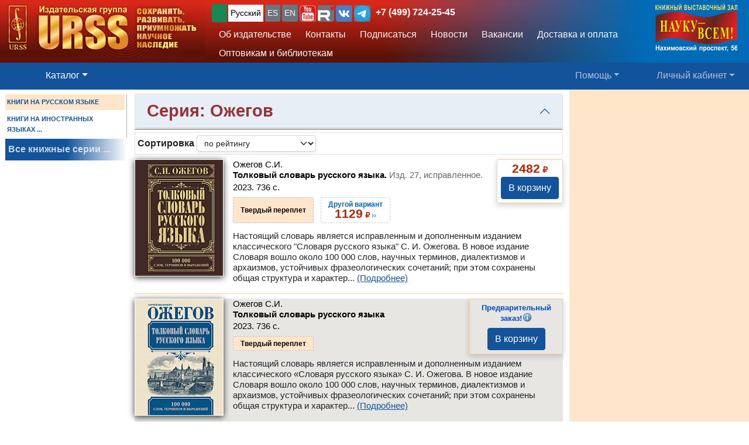

--- FILE ---
content_type: text/html; charset=UTF-8
request_url: https://urss.ru/cgi-bin/db.pl?lang=Ru&blang=ru&page=Catalog&list=Series2225
body_size: 7992
content:
<!DOCTYPE html>
<html lang="ru" data-lang="ru" prefix="og: http://ogp.me/ns# books: http://ogp.me/ns/books#">
<head>
<title>Серия: Ожегов: Купить книги в URSS.ru - Магазин научной книги</title>

<meta http-equiv="X-UA-Compatible" content="IE=Edge">
<meta name="yandex-verification" content="748bdbcb7c08bd86">
<meta name="verify-v1" content="cZRBcvIszV//fU+96xftqaMQVwwvl0Qi6VW1y+t/V/8=">
<meta name="verify-v1" content="am2eBkbErplZaVJa8TNBxF36/fkFLKChGj54EBhxZPU=">
<META name="y_key" content="4c3c92d2ef882881"> 
<meta http-equiv="Content-Type" content="text/html; charset=UTF-8">
<meta name="viewport" content="width=device-width, initial-scale=1">
<meta name="CLASSIFICATION" content="Книжный интернет-магазин">
<meta name="description" content="Серия: Ожегов: Современная, букинистическая, популярная, научная литература. Учебники и монографии, самоучители и энциклопедии.">
<meta name="keywords" content="Издательская группа URSS, Editorial URSS, Издательство УРСС, Едиториал УРСС, КомКнига, ЛИБРОКОМ, Издательство ЛКИ, ЛЕНАНД, URSS, научная литература, учебная литература, книги СССР, монографии, русские научные книги, учебники, словари, справочники">
<link rel="shortcut icon" href="/favicon.png" type="image/png">
<link rel="icon" sizes="120x120" href="/img/favicon.svg" type="image/svg+xml"> 
<link rel="icon" sizes="192x192" href="https://urss.ru/img/favicon-192.png" type="image/png"> 
<link sizes="180x180" rel="apple-touch-icon" href="/img/favicon-180.png">
<link rel="manifest" href="/site.webmanifest"> 
<link rel="preconnect" href="https://mc.yandex.ru">
<link rel="preconnect" href="https://www.googletagmanager.com">
<link rel="preconnect" href="https://www.google-analytics.com">
<meta name="msapplication-TileColor" content="#f6f6f6">
<meta name="theme-color" content="#783cbd">
<!-- Google Tag Manager -->
<script>(function(w,d,s,l,i){w[l]=w[l]||[];w[l].push({'gtm.start':
new Date().getTime(),event:'gtm.js'});var f=d.getElementsByTagName(s)[0],
j=d.createElement(s),dl=l!='dataLayer'?'&l='+l:'';j.async=true;j.src=
'https://www.googletagmanager.com/gtm.js?id='+i+dl;f.parentNode.insertBefore(j,f);
})(window,document,'script','dataLayer','GTM-TKL44DTF');
</script>
<!-- End Google Tag Manager -->
<script src="/js/jquery-3.3.1.min.js"></script> 
<script src="/js/main.js?v=172"></script>

<link href="/css/bootstrap-custom.css" rel="stylesheet"> 
 <link href="/css/font-awesome.min.css" rel="stylesheet" type="text/css">
 <script src="/bootstrap/dist/js/bootstrap.bundle.min.js"></script>
<link rel=stylesheet href="/css/def_3.css?v=285">

<link rel="stylesheet" href="/css/my-slider.css?v=3">
<style>
 .cont-slider { width: 100%; margin: auto; padding-top: 0; }
 .cont-slider .ism-slider { margin-left: auto; margin-right: auto; }
</style>
<script src="/js/ism-2.1-min.js?v=4"></script>
</head>

<body id="top">
<script>window.dataLayer = window.dataLayer || []; var mydata = [];</script> 
 

 

 <div class="wrapper1000"><!-- Wrapper -->
<!-- Head -->
<!-- Заголовок с логотипом -->
<div id="head-row" class="container-fluid gx-0">
 <div class="row justify-content-between gx-0">
 <div class="col-auto" id="top-head-td1" onclick="location='/';">
 <img src="/design/logo_ru_5.jpg" class="logo" width="350" height="97" onclick="location='/';" alt="URSS.ru Магазин научной книги" title="URSS.ru Магазин научной книги">
 <img src="/design/logo_ru_5sm.jpg" class="logo-sm" width="169" height="70" onclick="location='/';" alt="URSS.ru Магазин научной книги" title="URSS.ru Магазин научной книги">
 </div>
 <div class="col">
 <div id="top-head-td2">
 <div class="row justify-content-between mx-1 h-100">
 <div class="col pt-0 ps-2 pe-0 pt-sm-1">
 <!--noindex-->
 <div id="bartop" class="me-0 mt-sm-0">
 <div class="ib btn-group" role="group" title="Язык сайта" aria-label="Язык сайта">
 <button type="button" class="btn btn-outline-success btn-sm px-1 active ib nobr text-truncate" style="max-width: 150px;" onclick="document.getElementById('popUpWindow1').style.display='block';" title="Вы из этой страны? Если нет — пожалуйста, укажите свою страну!">
 <svg width="16" height="16" fill="currentColor"><use href="#bi-geo-alt"></use></svg> 
 </button> 
 <a role="button" class="btn btn-secondary border-0 btn-outline-light btn-sm px-1 active" href="#" rel="nofollow">Русский</a>
 <span style="white-space: nowrap;"> 
 <a role="button" class="btn btn-secondary border-0 btn-outline-light btn-sm px-1" href="/cgi-bin/db.pl?lang=sp&blang=ru&page=Catalog&list=Series2225" rel="nofollow" title="Español">ES</a>
 <a role="button" class="btn btn-secondary border-0 btn-outline-light btn-sm px-1" href="/cgi-bin/db.pl?lang=en&blang=ru&page=Catalog&list=Series2225" rel="nofollow" title="English">EN</a>
 </span> 
 <span style="white-space: nowrap;"> 
 <a role="button" class="btn btn-secondary border-0 btn-outline-light btn-sm p-0" href="https://www.youtube.com/c/URSS-SU" target="y">
 <img width="28" height="28" src="/img/youtube1.svg" title="URSS в Youtube"></a> 
 <a role="button" class="btn btn-secondary border-0 btn-outline-primary btn-sm p-0" href="https://rutube.ru/channel/42534320/" target="r">
 <img width="28" height="28" src="/img/Minilogo_RUTUBE_white_color.svg" title="URSS в Rutube"></a> 
 <a role="button" class="btn btn-secondary border-0 btn-outline-light btn-sm p-0" href="https://vk.com/editorial_urss" target="vk"><img width="28" height="28" src="/img/vk.svg" title="URSS ВКонтакте"></a> 
 <a role="button" class="btn btn-secondary border-0 btn-outline-light btn-sm p-0" href="https://t.me/URSS_RU" target="vk"><img width="28" height="28" src="/img/telegram.svg" title="URSS в Telegram"></a>  
   </span> 
 <div id="address-top"><a href="/cgi-bin/db.pl?lang=Ru&blang=ru&page=Address" title="Телефон URSS">+7 (499) 724-25-45</a></div> 
 </div>

 </div>
 <!--/noindex-->
 
 <!-- Подменю в шапке выше навигации -->
 <ul class="nav d-none d-lg-flex mt-1">
 <li class="nav-item">
 <a role="button" class="btn btn-outline-light py-1 border-0" aria-current="page" 
 href="/cgi-bin/db.pl?page=Main" title="Об издательстве">Об издательстве</a>
 </li>
 <li class="nav-item">
 <a role="button" class="btn btn-outline-light py-1 border-0" aria-current="page" 
 href="/cgi-bin/db.pl?page=Address">Контакты</a>
 </li>
 <li class="nav-item">
 <a role="button" class="btn btn-outline-light py-1 border-0" 
 href="/cgi-bin/db.pl?page=Subscribe">Подписаться</a>
 </li>
 <li class="nav-item">
 <a role="button" class="btn btn-outline-light py-1 border-0" 
 href="/cgi-bin/db.pl?page=News">Новости</a>
 </li> 
 <li class="nav-item">
 <a role="button" class="btn btn-outline-light py-1 border-0" aria-current="page" 
 href="/cgi-bin/db.pl?page=Vacancy">Вакансии</a><!-- Вакансии -->
 </li>
 <li class="nav-item">
 <a role="button" class="btn btn-outline-light py-1 border-0" aria-current="page" 
 href="/cgi-bin/db.pl?page=Pay">Доставка и оплата</a><!-- Доставка и оплата -->
 </li>
 <li class="nav-item">
 <a role="button" class="btn btn-outline-light py-1 border-0" 
 href="/cgi-bin/db.pl?page=Opt">Оптовикам и библиотекам</a><!-- Библиотекам и организациям -->
 </li> 
 </ul><!-- Подменю в шапке выше навигации -->
 </div>
 
 <div class="col-auto position-relative d-none d-md-flex ps-0 mx-1">
 <a class="no_link" href="/cgi-bin/db.pl?page=Vz">
 <img id="head-nv" class="" src="/design/nv3.png" title="Контакты" alt="Контакты" 
  width="140" height="82"></a><!-- ЛОГО ВЗ/Россия - миру -->
 </div>
 </div>
 </div>
 </div>
 </div>
</div><!-- Заголовок с логотипом -->

 

<!-- Строка навигации -->
<nav class="navbar sticky-top navbar-dark navbar-expand-sm bg-primary py-1">
 <div class="container-fluid px-0 px-sm-2">
 
 <button class="btn btn-primary d-block d-lg-none" type="button" data-bs-toggle="offcanvas" data-bs-target="#offcanvasNavbar" aria-controls="offcanvasNavbar">
 <span class="navbar-toggler-icon"></span>
 </button>

 <!-- <a class="navbar-brand" href="#" title="Издательская группа URSS">URSS</a> http://urss/new/nav.html# -->
 
 <ul class="navbar-nav flex-row flex-grow-1 pe-0">
 <li class="nav-item d-flex  px-2" id="menu_catalog1"> 
 <a class="nav-link" aria-current="page" href="/cgi-bin/db.pl?page=Catalog&list=1"><svg width="22" height="22" fill="currentColor"><use href="#bi-house"></use></svg></a>
 </li> 
 
<!-- Каталог (выпадающее меню) --> 
 <li class="nav-item dropdown d-hide md-flex px-2" id="menu_catalog"> 
 <a class="nav-link dropdown-toggle active" aria-current="page" href="/cgi-bin/db.pl?page=Catalog&list=1" role="button" 
 data-bs-toggle="dropdown" id="dropdownMenuOffset" data-bs-auto-close="outside" aria-expanded="false" data-bs-offset="30,20">Каталог</a>

 </li> 

<!-- Каталог (выпадающее меню) -->
 
<!-- Меню Поиск -->
 <li class="nav-item d-flex flex-grow-1" id="search_box">
 
 </li>
<!-- /Меню Поиск -->
 
<!-- Меню Помощь -->
 <li class="nav-item dropdown d-none d-md-flex ps-1">
 <a class="nav-link dropdown-toggle" href="/cgi-bin/db.pl?page=Help" role="button" data-bs-toggle="dropdown">Помощь</a>
 <ul class="dropdown-menu dropdown-menu-end" id="menu-help">
 <li><a class="dropdown-item" href="#Comments"><svg width="20" height="20" fill="currentColor"><use href="#bi-envelope"></use></svg>Связаться с нами, задать вопрос</a></li>
 <li><a class="dropdown-item" href="/cgi-bin/db.pl?page=Pay">Доставка и оплата</a></li>
 <li><a class="dropdown-item" href="/cgi-bin/db.pl?page=Help">Помощь</a></li>
 <li><a class="dropdown-item" href="/cgi-bin/db.pl?page=Opt">Оптовикам и библиотекам</a></li>
 <li><a class="dropdown-item" href="/cgi-bin/db.pl?page=Info">Информация о Продавце</a></li>
 </ul>
 </li>
<!-- /Меню Помощь -->
</ul>

<!-- Меню ЛК -->
 <ul class="navbar-nav flex-row ps-1 pe-2">
 <li class="nav-item pe-0"> 
 <a class="nav-link text-nowrap" href="/cgi-bin/db.pl?page=Basket">
 <svg width="20" height="20" fill="currentColor"><use href="#bi-cart3"></use></svg>&nbsp;<span id="basketcnt" class="badge bg-danger basket-cnt"></span></a>
 </li>
 <li class="nav-item dropdown ps-1">
 <a class="nav-link dropdown-toggle d-none d-lg-block" role="button" data-bs-toggle="dropdown">Личный кабинет</a>
 <a class="nav-link dropdown-toggle d-block d-lg-none" role="button" data-bs-toggle="dropdown"><svg width="24" height="24" fill="currentColor"><use href="#bi-person-fill"></use></svg></a>
 
 <ul class="dropdown-menu dropdown-menu-end">
 <li><a class="dropdown-item" href="/cgi-bin/db.pl?page=Basket">Корзина <span id="basketcnt1" class="badge bg-danger basket-cnt"></span></a></li>
 <li><a class="dropdown-item" href="/cgi-bin/db.pl?page=Basket&show=later">Отложено</a></li>
 <li><a class="dropdown-item" href="/cgi-bin/db.pl?page=Basket&show=hed">Вы недавно смотрели</a></li>
 <li><a class="dropdown-item" href="/cgi-bin/db.pl?page=Basket&show=orders">Ваши заказы</a></li>
 <li><a class="dropdown-item" href="/cgi-bin/db.pl?page=Basket&show=subscribe">Подписаться</a></li> 
 <li><a class="dropdown-item" href="/cgi-bin/db.pl?page=Basket&show=mybooks">Вы купили</a></li> 
 <li><a class="dropdown-item" href="/cgi-bin/db.pl?page=Basket&show=ebooks">Онлайн-библиотека</a></li>
 <li><hr class="dropdown-divider"></li>
 <li><a class="dropdown-item" href="/cgi-bin/db.pl?page=Basket&action=signout">Выход</a></li>
 </ul>
 </li>
 </ul> 

 </div> 
</nav><!-- /Строка навигации -->

<!-- Боковое меню -->
<!-- Боковое меню -->
<div class="offcanvas offcanvas-start" tabindex="-1" id="offcanvasNavbar" aria-labelledby="offcanvasNavbarLabel">
 <div class="offcanvas-header bg-primary ps-0 py-0">
 <img src="/design/logo_ru_5.jpg" class="logo" width=350 height=97 onclick="location='/';" alt="URSS.ru Магазин научной книги" title="URSS.ru Магазин научной книги">
 <img src="/design/logo_ru_5sm.jpg" class="logo-sm" alt="URSS.ru Магазин научной книги" width=169 height=70 onclick="location='/';"> 

 <button type="button" class="btn-close btn-close-white" data-bs-dismiss="offcanvas" aria-label="Close"></button>
 </div>
 <div class="offcanvas-body" id="offcanvasNavbarLabel">
 <ul class="navbar-nav justify-content-end flex-grow-1 pe-3">

 <li><a class="dropdown-item" href="/cgi-bin/db.pl?page=Main">Об издательстве</a></li>
 <li><a class="dropdown-item" href="/cgi-bin/db.pl?page=Catalog">Каталог</a></li>
 <li><a class="dropdown-item" href="/cgi-bin/db.pl?page=Address">Контакты</a></li>
 <li><a class="dropdown-item " href="/cgi-bin/db.pl?page=News">Новости</a></li>
 <li><a class="dropdown-item" href="/cgi-bin/db.pl?page=Basket&show=subscribe">Подписаться</a></li>
 <li><a class="dropdown-item" href="/cgi-bin/db.pl?page=Vacancy">Вакансии</a></li><!-- Вакансии -->
 <li><a class="dropdown-item" href="/cgi-bin/db.pl?page=Pay">Доставка и оплата</a></li><!-- Доставка и оплата -->
 <li><a class="dropdown-item" href="/cgi-bin/db.pl?page=Opt">Оптовикам и библиотекам</a></li><!-- Библиотекам и организациям -->
 <li><a class="dropdown-item" href="/cgi-bin/db.pl?page=Help">Как найти книги и сделать заказ</a></li><!-- Как найти книги и сделать заказ -->
 <li><a class="dropdown-item" href="#Comments" onclick="$('.offcanvas .btn-close').trigger('click'); true;">
 <svg width="20" height="20" fill="currentColor"><use href="#bi-envelope"></use></svg>Связаться с нами, задать вопрос</a></li><!-- Форма комментариев/для связи -->
 <li><a class="dropdown-item" href="/cgi-bin/db.pl?page=Info">Информация о Продавце</a></li>
 </ul>

 <hr class="dropdown-divider">
 <div class="social ib text-wrap ms-1 ms-md-0 ms-lg-3">
 <a class="no_link_color" href="https://www.youtube.com/c/URSS-SU" target="y"><img src="/img/youtube1.svg" title="URSS в Youtube"></a>
 <a class="no_link_color" href="https://rutube.ru/channel/42534320/" target="r"><img src="/img/Minilogo_RUTUBE_dark_color.svg" title="URSS в Rutube"></a>
 <a class="no_link_color" href="https://vk.com/editorial_urss" target="vk"><img src="/img/vk.svg" title="URSS ВКонтакте"></a>
 </div>
 </div> 
</div><!-- /Боковое меню -->

<!-- /Боковое меню -->

<div id="news_top"></div>

<div id="bn-wrap" class=""></div>

<!-- /Head -->
<!-- Main -->
<!-- MAIN TABLE -->
<table class="main_table">
<tr class="tr-wrap"><td id="col_left" class=" "><!-- navigation column -->
<aside class="col_nav">
 <div class="smallcatalog otdel-ru">
 <div class="section_active">КНИГИ НА РУССКОМ ЯЗЫКЕ</div>
 
 <a href="/cgi-bin/db.pl?lang=Ru&blang=en&page=Catalog" class="section">КНИГИ НА ИНОСТРАННЫХ ЯЗЫКАХ&nbsp;...</a>
 </div>
 <a class="all_series" href="/cgi-bin/db.pl?lang=Ru&blang=ru&page=Series">Все книжные серии&nbsp;...</a>
 
</aside>
<!-- /navigation column -->
</td>

<td id="col_delim_1"></td><!-- just delimiter -->

<td id="col_main"><!-- middle column -->


<section class="page_Catalog"><!-- page_Catalog -->
<!-- Форма выбора отдела -->
<div class="sel_otdel container-fluid">
 
 <div class="row">
 <div class="accordion" id="accordiontopic">
 <div class="accordion-item">
 <div class="topic_name accordion-header" id="headingOne">
 <button class="accordion-button py-1" type="button" data-bs-toggle="collapse" data-bs-target="#collapseOne" aria-expanded="true" aria-controls="collapseOne">
 <h1 class="topic_name" data-id="Series2225">Серия: Ожегов</h1>
 </button>
 <!-- Заголовок каталога -->
 <div class="info">

</div>
 </div>
 <div id="collapseOne" class="accordion-collapse collapse wwww " aria-labelledby="headingOne" data-bs-parent="#accordiontopic">
 <div class="accordion-body px-2">
 <!-- Выбор отдела и Каталог -->
  
 </div>
 </div>
 </div>
 </div>
 </div>
</div>
<!-- /Форма выбора отдела -->
<div class="filters border p-1 mb-2 "><a name="StartList"></a>
 <span class="smalltext"></span>

<div class="d-inline text-nowrap"><label class="bold" for="sortby">Сортировка</label>
<select class="form-select form-select-sm d-inline w-auto shadow-sm" aria-label="sortby" id="sortby">
 <option value="0"  selected>по рейтингу</option>
 <option value="1" >сначала новинки</option>
 <option value="2" >по дате поступления</option>
 <option value="3" >по названиям</option>
 <option value="4" >по авторам</option>
</select>
</div>
<span class="m-1" style="cursor:pointer;" title="Включить слайдшоу по книгам раздела" onclick="location=document.location.origin+'//cgi-bin/db.pl?page=Slideshow&list=Series2225';" href="/cgi-bin/db.pl?page=Slideshow&list=Series2225"><svg width="16" height="16" fill="currentColor"><use href="#collection-play"></use></svg></span>
</div>

<div class="d-none d-md-block " id="cpages-top"><!--noindex--><!--/noindex--></div>
<div class="catalog_list">

<div class="catalogbook2" title="">
 <div class="catalog_book" id="item300607">
<a href="/cgi-bin/db.pl?lang=Ru&blang=ru&page=Book&id=300607" title="Информация / Заказ"><img loading="lazy" class="smallcover" src="/covers_ru/300607.gif"  alt="Информация / Заказ"></a>
<div class="saleblock float-sm-end d-inline-block">
<div class="price"><span class="cost">2482</span> ₽</div>
<button type="submit" name="add" class="btn btn-primary" value="В корзину" data-text-normal="В корзину" data-text-read="Читать онлайн" data-text-cart="В корзине" data-text-make="Оформить заказ"  onclick='return addbooktocard(300607, this);'>В корзину</button></div><br class="d-sm-none" clear=right><div class="book_title"><div class="authors"><span class="author">Ожегов&nbsp;С.И.</span></div>
<a href="/cgi-bin/db.pl?lang=Ru&blang=ru&page=Book&id=300607" title="Информация / Заказ" class="no_link text-black">Толковый словарь русского языка. <span class="bookizd">Изд.&nbsp;27, исправленное.</span></a></div>
<div class="info">2023. 736&nbsp;с.  <div class="groupinfo"><ul class=""><li class="current_cover"><span class="hcover">Твердый переплет</span></li>
<!--noindex--><li id="HC300607_1" hcover="1" hc="тв" EditionID="253288" Cnt="2" states="2" PriceEUR="20.90"><a href="/cgi-bin/db.pl?lang=Ru&blang=ru&page=Book&id=253288" rel="nofollow"><span class="hcover">Другой вариант</span> <span class="price"><span class="cost">1129</span> ₽</span>&nbsp;&#8250;&#8250;</a></li><!--/noindex--></ul>
</div>
</div>
<div class="summary " itemprop="description"><p class="annotation">Настоящий словарь является исправленным и дополненным изданием классического "Словаря русского языка" С. И. Ожегова. В&nbsp;новое издание Словаря вошло около 100 000 слов, научных терминов, диалектизмов и архаизмов, устойчивых фразеологических сочетаний; при этом сохранены общая структура и характер...&nbsp;<a href="/cgi-bin/db.pl?lang=Ru&blang=ru&page=Book&id=300607">(Подробнее)</a></div>

 </div>
</div>


<div class="catalogbook1" title="Букинист">
 <div class="catalog_book" id="item308529">
<a href="/cgi-bin/db.pl?lang=Ru&blang=ru&page=Book&id=308529" title="Информация / Заказ"><img loading="lazy" class="smallcover" src="/covers_ru/308529.gif"  alt="Информация / Заказ"></a>
<div class="saleblock float-sm-end d-inline-block">
<span class="book_best"><span class="no_link_color" title="Предварительный заказ!">Предварительный заказ!<span id="abinfo308529" class="infosign" title="Книги с пометкой <u>Предварительный заказ!</u> невозможно купить сразу. Если такие книги содержатся Вашем заказе, их цена и стоимость доставки не учитываются в общей стоимости заказа. В течение 1-3 дней мы уточним наличие этих книг или отсутствие возможности их приобретения и сообщим окончательную стоимость заказа по электронной почте">&nbsp;</span></span></span>
<button type="submit" name="add" class="btn btn-primary" value="В корзину" data-text-normal="В корзину" data-text-read="Читать онлайн" data-text-cart="В корзине" data-text-make="Оформить заказ"  onclick='return addbooktocard(308529, this);'>В корзину</button></div><br class="d-sm-none" clear=right><div class="book_title"><div class="authors"><span class="author">Ожегов&nbsp;С.И.</span></div>
<a href="/cgi-bin/db.pl?lang=Ru&blang=ru&page=Book&id=308529" title="Информация / Заказ" class="no_link text-black">Толковый словарь русского языка</a></div>
<div class="info">2023. 736&nbsp;с.  <div class="groupinfo"><ul class=""><li class="current_cover"><span class="hcover">Твердый переплет</span></li>
<!--noindex--><!--/noindex--></ul>
</div>
</div>
<div class="summary " itemprop="description"><p class="annotation">Настоящий словарь является исправленным и дополненным изданием классического «Словаря русского языка» С. И. Ожегова. В&nbsp;новое издание Словаря вошло около 100 000 слов, научных терминов, диалектизмов и архаизмов, устойчивых фразеологических сочетаний; при этом сохранены общая структура и характер...&nbsp;<a href="/cgi-bin/db.pl?lang=Ru&blang=ru&page=Book&id=308529">(Подробнее)</a></div>

 </div>
</div>


</div>
<div class="totalbooks ">
 <div class="my-2"><!--noindex--><!--/noindex--></div>


<div class="fs-6 fw-normal">


</div>
</div>


</section><!-- /page_Catalog -->
<!-- /middle column -->
</td>

<td id="col_delim_rec1"></td><!-- just delimiter -->

<td id="col_delim_rec2" class="bgcolor2"></td><!-- just delimiter -->

<td id="col_rec" class="bgcolor2"><!-- right column -->
 <div class="col_right"></div>
<!-- /right column -->
</td>
</tr>
</table>
<!-- /MAIN TABLE -->
<!-- /Main -->

<!-- Footer -->
<footer class="bg-primary">
<div id="nav_top_button" class="nav_top" style="display: none;"><!-- Кнопка ВВЕРХ -->
 <button tabindex="0" type="button" aria-label="Goto top" class="btn" style="border-radius:50%;">
 <span class="arrow" style="border-radius:50%;">
 <svg width="30" height="30" fill="currentColor"><use href="#bi-arrow-up-circle"></use></svg>
 <span class=""></span>
 </span>
 </button>
</div>
 


<div class="center">
<p>&copy;&nbsp;ООО "НАУКУ-ВСЕМ" 2026.</p>
<ul>
 <li><a href="/cgi-bin/db.pl?lang=Ru&page=Info">Информация о Продавце</a>
 <li><a href="/cgi-bin/db.pl?lang=Ru&page=Info#PD">Политика в отношении обработки персональных данных</a>
 <li><a href="/cgi-bin/db.pl?lang=Ru&blang=ru&page=Help">Как найти книги и сделать заказ</A>
 <li><a href="/cgi-bin/db.pl?lang=Ru&blang=ru&page=Pay">Оплата и доставка</A> 
</ul>
</div>


</footer>
<!-- /Footer -->
 </div><!-- /Wrapper -->

</body>
</html>